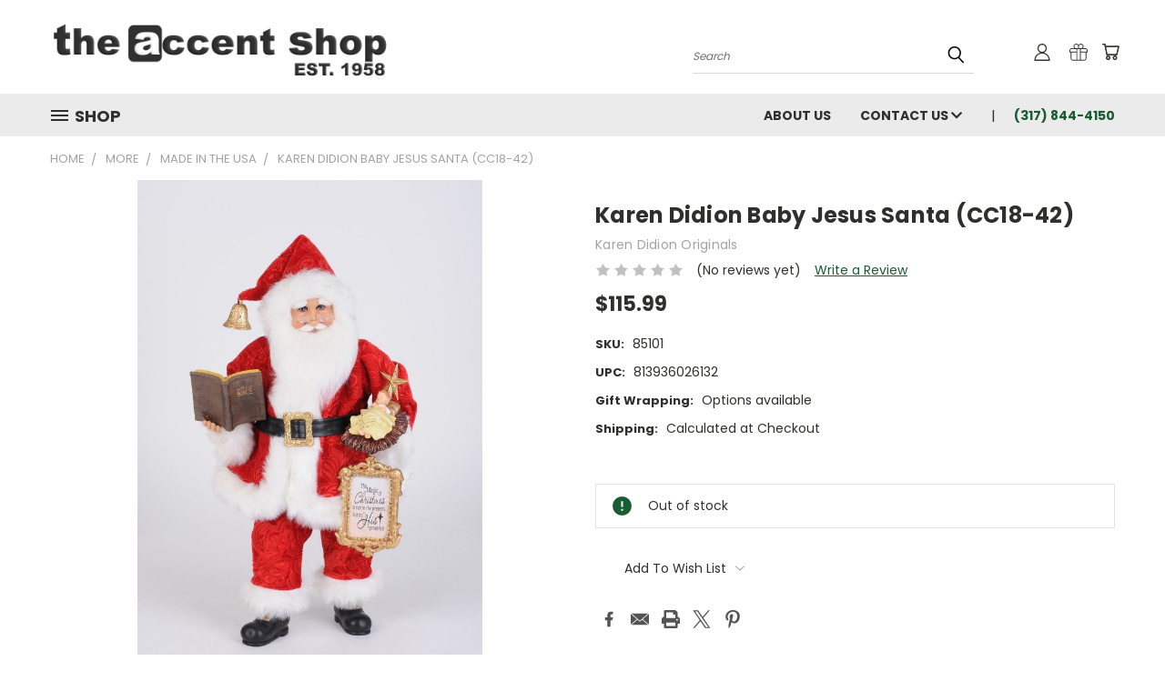

--- FILE ---
content_type: text/html; charset=utf-8
request_url: https://www.google.com/recaptcha/api2/anchor?ar=1&k=6LcjX0sbAAAAACp92-MNpx66FT4pbIWh-FTDmkkz&co=aHR0cHM6Ly90aGVhY2NlbnRzaG9waW5jLmNvbTo0NDM.&hl=en&v=PoyoqOPhxBO7pBk68S4YbpHZ&size=normal&anchor-ms=20000&execute-ms=30000&cb=xvcn3g10mxck
body_size: 49152
content:
<!DOCTYPE HTML><html dir="ltr" lang="en"><head><meta http-equiv="Content-Type" content="text/html; charset=UTF-8">
<meta http-equiv="X-UA-Compatible" content="IE=edge">
<title>reCAPTCHA</title>
<style type="text/css">
/* cyrillic-ext */
@font-face {
  font-family: 'Roboto';
  font-style: normal;
  font-weight: 400;
  font-stretch: 100%;
  src: url(//fonts.gstatic.com/s/roboto/v48/KFO7CnqEu92Fr1ME7kSn66aGLdTylUAMa3GUBHMdazTgWw.woff2) format('woff2');
  unicode-range: U+0460-052F, U+1C80-1C8A, U+20B4, U+2DE0-2DFF, U+A640-A69F, U+FE2E-FE2F;
}
/* cyrillic */
@font-face {
  font-family: 'Roboto';
  font-style: normal;
  font-weight: 400;
  font-stretch: 100%;
  src: url(//fonts.gstatic.com/s/roboto/v48/KFO7CnqEu92Fr1ME7kSn66aGLdTylUAMa3iUBHMdazTgWw.woff2) format('woff2');
  unicode-range: U+0301, U+0400-045F, U+0490-0491, U+04B0-04B1, U+2116;
}
/* greek-ext */
@font-face {
  font-family: 'Roboto';
  font-style: normal;
  font-weight: 400;
  font-stretch: 100%;
  src: url(//fonts.gstatic.com/s/roboto/v48/KFO7CnqEu92Fr1ME7kSn66aGLdTylUAMa3CUBHMdazTgWw.woff2) format('woff2');
  unicode-range: U+1F00-1FFF;
}
/* greek */
@font-face {
  font-family: 'Roboto';
  font-style: normal;
  font-weight: 400;
  font-stretch: 100%;
  src: url(//fonts.gstatic.com/s/roboto/v48/KFO7CnqEu92Fr1ME7kSn66aGLdTylUAMa3-UBHMdazTgWw.woff2) format('woff2');
  unicode-range: U+0370-0377, U+037A-037F, U+0384-038A, U+038C, U+038E-03A1, U+03A3-03FF;
}
/* math */
@font-face {
  font-family: 'Roboto';
  font-style: normal;
  font-weight: 400;
  font-stretch: 100%;
  src: url(//fonts.gstatic.com/s/roboto/v48/KFO7CnqEu92Fr1ME7kSn66aGLdTylUAMawCUBHMdazTgWw.woff2) format('woff2');
  unicode-range: U+0302-0303, U+0305, U+0307-0308, U+0310, U+0312, U+0315, U+031A, U+0326-0327, U+032C, U+032F-0330, U+0332-0333, U+0338, U+033A, U+0346, U+034D, U+0391-03A1, U+03A3-03A9, U+03B1-03C9, U+03D1, U+03D5-03D6, U+03F0-03F1, U+03F4-03F5, U+2016-2017, U+2034-2038, U+203C, U+2040, U+2043, U+2047, U+2050, U+2057, U+205F, U+2070-2071, U+2074-208E, U+2090-209C, U+20D0-20DC, U+20E1, U+20E5-20EF, U+2100-2112, U+2114-2115, U+2117-2121, U+2123-214F, U+2190, U+2192, U+2194-21AE, U+21B0-21E5, U+21F1-21F2, U+21F4-2211, U+2213-2214, U+2216-22FF, U+2308-230B, U+2310, U+2319, U+231C-2321, U+2336-237A, U+237C, U+2395, U+239B-23B7, U+23D0, U+23DC-23E1, U+2474-2475, U+25AF, U+25B3, U+25B7, U+25BD, U+25C1, U+25CA, U+25CC, U+25FB, U+266D-266F, U+27C0-27FF, U+2900-2AFF, U+2B0E-2B11, U+2B30-2B4C, U+2BFE, U+3030, U+FF5B, U+FF5D, U+1D400-1D7FF, U+1EE00-1EEFF;
}
/* symbols */
@font-face {
  font-family: 'Roboto';
  font-style: normal;
  font-weight: 400;
  font-stretch: 100%;
  src: url(//fonts.gstatic.com/s/roboto/v48/KFO7CnqEu92Fr1ME7kSn66aGLdTylUAMaxKUBHMdazTgWw.woff2) format('woff2');
  unicode-range: U+0001-000C, U+000E-001F, U+007F-009F, U+20DD-20E0, U+20E2-20E4, U+2150-218F, U+2190, U+2192, U+2194-2199, U+21AF, U+21E6-21F0, U+21F3, U+2218-2219, U+2299, U+22C4-22C6, U+2300-243F, U+2440-244A, U+2460-24FF, U+25A0-27BF, U+2800-28FF, U+2921-2922, U+2981, U+29BF, U+29EB, U+2B00-2BFF, U+4DC0-4DFF, U+FFF9-FFFB, U+10140-1018E, U+10190-1019C, U+101A0, U+101D0-101FD, U+102E0-102FB, U+10E60-10E7E, U+1D2C0-1D2D3, U+1D2E0-1D37F, U+1F000-1F0FF, U+1F100-1F1AD, U+1F1E6-1F1FF, U+1F30D-1F30F, U+1F315, U+1F31C, U+1F31E, U+1F320-1F32C, U+1F336, U+1F378, U+1F37D, U+1F382, U+1F393-1F39F, U+1F3A7-1F3A8, U+1F3AC-1F3AF, U+1F3C2, U+1F3C4-1F3C6, U+1F3CA-1F3CE, U+1F3D4-1F3E0, U+1F3ED, U+1F3F1-1F3F3, U+1F3F5-1F3F7, U+1F408, U+1F415, U+1F41F, U+1F426, U+1F43F, U+1F441-1F442, U+1F444, U+1F446-1F449, U+1F44C-1F44E, U+1F453, U+1F46A, U+1F47D, U+1F4A3, U+1F4B0, U+1F4B3, U+1F4B9, U+1F4BB, U+1F4BF, U+1F4C8-1F4CB, U+1F4D6, U+1F4DA, U+1F4DF, U+1F4E3-1F4E6, U+1F4EA-1F4ED, U+1F4F7, U+1F4F9-1F4FB, U+1F4FD-1F4FE, U+1F503, U+1F507-1F50B, U+1F50D, U+1F512-1F513, U+1F53E-1F54A, U+1F54F-1F5FA, U+1F610, U+1F650-1F67F, U+1F687, U+1F68D, U+1F691, U+1F694, U+1F698, U+1F6AD, U+1F6B2, U+1F6B9-1F6BA, U+1F6BC, U+1F6C6-1F6CF, U+1F6D3-1F6D7, U+1F6E0-1F6EA, U+1F6F0-1F6F3, U+1F6F7-1F6FC, U+1F700-1F7FF, U+1F800-1F80B, U+1F810-1F847, U+1F850-1F859, U+1F860-1F887, U+1F890-1F8AD, U+1F8B0-1F8BB, U+1F8C0-1F8C1, U+1F900-1F90B, U+1F93B, U+1F946, U+1F984, U+1F996, U+1F9E9, U+1FA00-1FA6F, U+1FA70-1FA7C, U+1FA80-1FA89, U+1FA8F-1FAC6, U+1FACE-1FADC, U+1FADF-1FAE9, U+1FAF0-1FAF8, U+1FB00-1FBFF;
}
/* vietnamese */
@font-face {
  font-family: 'Roboto';
  font-style: normal;
  font-weight: 400;
  font-stretch: 100%;
  src: url(//fonts.gstatic.com/s/roboto/v48/KFO7CnqEu92Fr1ME7kSn66aGLdTylUAMa3OUBHMdazTgWw.woff2) format('woff2');
  unicode-range: U+0102-0103, U+0110-0111, U+0128-0129, U+0168-0169, U+01A0-01A1, U+01AF-01B0, U+0300-0301, U+0303-0304, U+0308-0309, U+0323, U+0329, U+1EA0-1EF9, U+20AB;
}
/* latin-ext */
@font-face {
  font-family: 'Roboto';
  font-style: normal;
  font-weight: 400;
  font-stretch: 100%;
  src: url(//fonts.gstatic.com/s/roboto/v48/KFO7CnqEu92Fr1ME7kSn66aGLdTylUAMa3KUBHMdazTgWw.woff2) format('woff2');
  unicode-range: U+0100-02BA, U+02BD-02C5, U+02C7-02CC, U+02CE-02D7, U+02DD-02FF, U+0304, U+0308, U+0329, U+1D00-1DBF, U+1E00-1E9F, U+1EF2-1EFF, U+2020, U+20A0-20AB, U+20AD-20C0, U+2113, U+2C60-2C7F, U+A720-A7FF;
}
/* latin */
@font-face {
  font-family: 'Roboto';
  font-style: normal;
  font-weight: 400;
  font-stretch: 100%;
  src: url(//fonts.gstatic.com/s/roboto/v48/KFO7CnqEu92Fr1ME7kSn66aGLdTylUAMa3yUBHMdazQ.woff2) format('woff2');
  unicode-range: U+0000-00FF, U+0131, U+0152-0153, U+02BB-02BC, U+02C6, U+02DA, U+02DC, U+0304, U+0308, U+0329, U+2000-206F, U+20AC, U+2122, U+2191, U+2193, U+2212, U+2215, U+FEFF, U+FFFD;
}
/* cyrillic-ext */
@font-face {
  font-family: 'Roboto';
  font-style: normal;
  font-weight: 500;
  font-stretch: 100%;
  src: url(//fonts.gstatic.com/s/roboto/v48/KFO7CnqEu92Fr1ME7kSn66aGLdTylUAMa3GUBHMdazTgWw.woff2) format('woff2');
  unicode-range: U+0460-052F, U+1C80-1C8A, U+20B4, U+2DE0-2DFF, U+A640-A69F, U+FE2E-FE2F;
}
/* cyrillic */
@font-face {
  font-family: 'Roboto';
  font-style: normal;
  font-weight: 500;
  font-stretch: 100%;
  src: url(//fonts.gstatic.com/s/roboto/v48/KFO7CnqEu92Fr1ME7kSn66aGLdTylUAMa3iUBHMdazTgWw.woff2) format('woff2');
  unicode-range: U+0301, U+0400-045F, U+0490-0491, U+04B0-04B1, U+2116;
}
/* greek-ext */
@font-face {
  font-family: 'Roboto';
  font-style: normal;
  font-weight: 500;
  font-stretch: 100%;
  src: url(//fonts.gstatic.com/s/roboto/v48/KFO7CnqEu92Fr1ME7kSn66aGLdTylUAMa3CUBHMdazTgWw.woff2) format('woff2');
  unicode-range: U+1F00-1FFF;
}
/* greek */
@font-face {
  font-family: 'Roboto';
  font-style: normal;
  font-weight: 500;
  font-stretch: 100%;
  src: url(//fonts.gstatic.com/s/roboto/v48/KFO7CnqEu92Fr1ME7kSn66aGLdTylUAMa3-UBHMdazTgWw.woff2) format('woff2');
  unicode-range: U+0370-0377, U+037A-037F, U+0384-038A, U+038C, U+038E-03A1, U+03A3-03FF;
}
/* math */
@font-face {
  font-family: 'Roboto';
  font-style: normal;
  font-weight: 500;
  font-stretch: 100%;
  src: url(//fonts.gstatic.com/s/roboto/v48/KFO7CnqEu92Fr1ME7kSn66aGLdTylUAMawCUBHMdazTgWw.woff2) format('woff2');
  unicode-range: U+0302-0303, U+0305, U+0307-0308, U+0310, U+0312, U+0315, U+031A, U+0326-0327, U+032C, U+032F-0330, U+0332-0333, U+0338, U+033A, U+0346, U+034D, U+0391-03A1, U+03A3-03A9, U+03B1-03C9, U+03D1, U+03D5-03D6, U+03F0-03F1, U+03F4-03F5, U+2016-2017, U+2034-2038, U+203C, U+2040, U+2043, U+2047, U+2050, U+2057, U+205F, U+2070-2071, U+2074-208E, U+2090-209C, U+20D0-20DC, U+20E1, U+20E5-20EF, U+2100-2112, U+2114-2115, U+2117-2121, U+2123-214F, U+2190, U+2192, U+2194-21AE, U+21B0-21E5, U+21F1-21F2, U+21F4-2211, U+2213-2214, U+2216-22FF, U+2308-230B, U+2310, U+2319, U+231C-2321, U+2336-237A, U+237C, U+2395, U+239B-23B7, U+23D0, U+23DC-23E1, U+2474-2475, U+25AF, U+25B3, U+25B7, U+25BD, U+25C1, U+25CA, U+25CC, U+25FB, U+266D-266F, U+27C0-27FF, U+2900-2AFF, U+2B0E-2B11, U+2B30-2B4C, U+2BFE, U+3030, U+FF5B, U+FF5D, U+1D400-1D7FF, U+1EE00-1EEFF;
}
/* symbols */
@font-face {
  font-family: 'Roboto';
  font-style: normal;
  font-weight: 500;
  font-stretch: 100%;
  src: url(//fonts.gstatic.com/s/roboto/v48/KFO7CnqEu92Fr1ME7kSn66aGLdTylUAMaxKUBHMdazTgWw.woff2) format('woff2');
  unicode-range: U+0001-000C, U+000E-001F, U+007F-009F, U+20DD-20E0, U+20E2-20E4, U+2150-218F, U+2190, U+2192, U+2194-2199, U+21AF, U+21E6-21F0, U+21F3, U+2218-2219, U+2299, U+22C4-22C6, U+2300-243F, U+2440-244A, U+2460-24FF, U+25A0-27BF, U+2800-28FF, U+2921-2922, U+2981, U+29BF, U+29EB, U+2B00-2BFF, U+4DC0-4DFF, U+FFF9-FFFB, U+10140-1018E, U+10190-1019C, U+101A0, U+101D0-101FD, U+102E0-102FB, U+10E60-10E7E, U+1D2C0-1D2D3, U+1D2E0-1D37F, U+1F000-1F0FF, U+1F100-1F1AD, U+1F1E6-1F1FF, U+1F30D-1F30F, U+1F315, U+1F31C, U+1F31E, U+1F320-1F32C, U+1F336, U+1F378, U+1F37D, U+1F382, U+1F393-1F39F, U+1F3A7-1F3A8, U+1F3AC-1F3AF, U+1F3C2, U+1F3C4-1F3C6, U+1F3CA-1F3CE, U+1F3D4-1F3E0, U+1F3ED, U+1F3F1-1F3F3, U+1F3F5-1F3F7, U+1F408, U+1F415, U+1F41F, U+1F426, U+1F43F, U+1F441-1F442, U+1F444, U+1F446-1F449, U+1F44C-1F44E, U+1F453, U+1F46A, U+1F47D, U+1F4A3, U+1F4B0, U+1F4B3, U+1F4B9, U+1F4BB, U+1F4BF, U+1F4C8-1F4CB, U+1F4D6, U+1F4DA, U+1F4DF, U+1F4E3-1F4E6, U+1F4EA-1F4ED, U+1F4F7, U+1F4F9-1F4FB, U+1F4FD-1F4FE, U+1F503, U+1F507-1F50B, U+1F50D, U+1F512-1F513, U+1F53E-1F54A, U+1F54F-1F5FA, U+1F610, U+1F650-1F67F, U+1F687, U+1F68D, U+1F691, U+1F694, U+1F698, U+1F6AD, U+1F6B2, U+1F6B9-1F6BA, U+1F6BC, U+1F6C6-1F6CF, U+1F6D3-1F6D7, U+1F6E0-1F6EA, U+1F6F0-1F6F3, U+1F6F7-1F6FC, U+1F700-1F7FF, U+1F800-1F80B, U+1F810-1F847, U+1F850-1F859, U+1F860-1F887, U+1F890-1F8AD, U+1F8B0-1F8BB, U+1F8C0-1F8C1, U+1F900-1F90B, U+1F93B, U+1F946, U+1F984, U+1F996, U+1F9E9, U+1FA00-1FA6F, U+1FA70-1FA7C, U+1FA80-1FA89, U+1FA8F-1FAC6, U+1FACE-1FADC, U+1FADF-1FAE9, U+1FAF0-1FAF8, U+1FB00-1FBFF;
}
/* vietnamese */
@font-face {
  font-family: 'Roboto';
  font-style: normal;
  font-weight: 500;
  font-stretch: 100%;
  src: url(//fonts.gstatic.com/s/roboto/v48/KFO7CnqEu92Fr1ME7kSn66aGLdTylUAMa3OUBHMdazTgWw.woff2) format('woff2');
  unicode-range: U+0102-0103, U+0110-0111, U+0128-0129, U+0168-0169, U+01A0-01A1, U+01AF-01B0, U+0300-0301, U+0303-0304, U+0308-0309, U+0323, U+0329, U+1EA0-1EF9, U+20AB;
}
/* latin-ext */
@font-face {
  font-family: 'Roboto';
  font-style: normal;
  font-weight: 500;
  font-stretch: 100%;
  src: url(//fonts.gstatic.com/s/roboto/v48/KFO7CnqEu92Fr1ME7kSn66aGLdTylUAMa3KUBHMdazTgWw.woff2) format('woff2');
  unicode-range: U+0100-02BA, U+02BD-02C5, U+02C7-02CC, U+02CE-02D7, U+02DD-02FF, U+0304, U+0308, U+0329, U+1D00-1DBF, U+1E00-1E9F, U+1EF2-1EFF, U+2020, U+20A0-20AB, U+20AD-20C0, U+2113, U+2C60-2C7F, U+A720-A7FF;
}
/* latin */
@font-face {
  font-family: 'Roboto';
  font-style: normal;
  font-weight: 500;
  font-stretch: 100%;
  src: url(//fonts.gstatic.com/s/roboto/v48/KFO7CnqEu92Fr1ME7kSn66aGLdTylUAMa3yUBHMdazQ.woff2) format('woff2');
  unicode-range: U+0000-00FF, U+0131, U+0152-0153, U+02BB-02BC, U+02C6, U+02DA, U+02DC, U+0304, U+0308, U+0329, U+2000-206F, U+20AC, U+2122, U+2191, U+2193, U+2212, U+2215, U+FEFF, U+FFFD;
}
/* cyrillic-ext */
@font-face {
  font-family: 'Roboto';
  font-style: normal;
  font-weight: 900;
  font-stretch: 100%;
  src: url(//fonts.gstatic.com/s/roboto/v48/KFO7CnqEu92Fr1ME7kSn66aGLdTylUAMa3GUBHMdazTgWw.woff2) format('woff2');
  unicode-range: U+0460-052F, U+1C80-1C8A, U+20B4, U+2DE0-2DFF, U+A640-A69F, U+FE2E-FE2F;
}
/* cyrillic */
@font-face {
  font-family: 'Roboto';
  font-style: normal;
  font-weight: 900;
  font-stretch: 100%;
  src: url(//fonts.gstatic.com/s/roboto/v48/KFO7CnqEu92Fr1ME7kSn66aGLdTylUAMa3iUBHMdazTgWw.woff2) format('woff2');
  unicode-range: U+0301, U+0400-045F, U+0490-0491, U+04B0-04B1, U+2116;
}
/* greek-ext */
@font-face {
  font-family: 'Roboto';
  font-style: normal;
  font-weight: 900;
  font-stretch: 100%;
  src: url(//fonts.gstatic.com/s/roboto/v48/KFO7CnqEu92Fr1ME7kSn66aGLdTylUAMa3CUBHMdazTgWw.woff2) format('woff2');
  unicode-range: U+1F00-1FFF;
}
/* greek */
@font-face {
  font-family: 'Roboto';
  font-style: normal;
  font-weight: 900;
  font-stretch: 100%;
  src: url(//fonts.gstatic.com/s/roboto/v48/KFO7CnqEu92Fr1ME7kSn66aGLdTylUAMa3-UBHMdazTgWw.woff2) format('woff2');
  unicode-range: U+0370-0377, U+037A-037F, U+0384-038A, U+038C, U+038E-03A1, U+03A3-03FF;
}
/* math */
@font-face {
  font-family: 'Roboto';
  font-style: normal;
  font-weight: 900;
  font-stretch: 100%;
  src: url(//fonts.gstatic.com/s/roboto/v48/KFO7CnqEu92Fr1ME7kSn66aGLdTylUAMawCUBHMdazTgWw.woff2) format('woff2');
  unicode-range: U+0302-0303, U+0305, U+0307-0308, U+0310, U+0312, U+0315, U+031A, U+0326-0327, U+032C, U+032F-0330, U+0332-0333, U+0338, U+033A, U+0346, U+034D, U+0391-03A1, U+03A3-03A9, U+03B1-03C9, U+03D1, U+03D5-03D6, U+03F0-03F1, U+03F4-03F5, U+2016-2017, U+2034-2038, U+203C, U+2040, U+2043, U+2047, U+2050, U+2057, U+205F, U+2070-2071, U+2074-208E, U+2090-209C, U+20D0-20DC, U+20E1, U+20E5-20EF, U+2100-2112, U+2114-2115, U+2117-2121, U+2123-214F, U+2190, U+2192, U+2194-21AE, U+21B0-21E5, U+21F1-21F2, U+21F4-2211, U+2213-2214, U+2216-22FF, U+2308-230B, U+2310, U+2319, U+231C-2321, U+2336-237A, U+237C, U+2395, U+239B-23B7, U+23D0, U+23DC-23E1, U+2474-2475, U+25AF, U+25B3, U+25B7, U+25BD, U+25C1, U+25CA, U+25CC, U+25FB, U+266D-266F, U+27C0-27FF, U+2900-2AFF, U+2B0E-2B11, U+2B30-2B4C, U+2BFE, U+3030, U+FF5B, U+FF5D, U+1D400-1D7FF, U+1EE00-1EEFF;
}
/* symbols */
@font-face {
  font-family: 'Roboto';
  font-style: normal;
  font-weight: 900;
  font-stretch: 100%;
  src: url(//fonts.gstatic.com/s/roboto/v48/KFO7CnqEu92Fr1ME7kSn66aGLdTylUAMaxKUBHMdazTgWw.woff2) format('woff2');
  unicode-range: U+0001-000C, U+000E-001F, U+007F-009F, U+20DD-20E0, U+20E2-20E4, U+2150-218F, U+2190, U+2192, U+2194-2199, U+21AF, U+21E6-21F0, U+21F3, U+2218-2219, U+2299, U+22C4-22C6, U+2300-243F, U+2440-244A, U+2460-24FF, U+25A0-27BF, U+2800-28FF, U+2921-2922, U+2981, U+29BF, U+29EB, U+2B00-2BFF, U+4DC0-4DFF, U+FFF9-FFFB, U+10140-1018E, U+10190-1019C, U+101A0, U+101D0-101FD, U+102E0-102FB, U+10E60-10E7E, U+1D2C0-1D2D3, U+1D2E0-1D37F, U+1F000-1F0FF, U+1F100-1F1AD, U+1F1E6-1F1FF, U+1F30D-1F30F, U+1F315, U+1F31C, U+1F31E, U+1F320-1F32C, U+1F336, U+1F378, U+1F37D, U+1F382, U+1F393-1F39F, U+1F3A7-1F3A8, U+1F3AC-1F3AF, U+1F3C2, U+1F3C4-1F3C6, U+1F3CA-1F3CE, U+1F3D4-1F3E0, U+1F3ED, U+1F3F1-1F3F3, U+1F3F5-1F3F7, U+1F408, U+1F415, U+1F41F, U+1F426, U+1F43F, U+1F441-1F442, U+1F444, U+1F446-1F449, U+1F44C-1F44E, U+1F453, U+1F46A, U+1F47D, U+1F4A3, U+1F4B0, U+1F4B3, U+1F4B9, U+1F4BB, U+1F4BF, U+1F4C8-1F4CB, U+1F4D6, U+1F4DA, U+1F4DF, U+1F4E3-1F4E6, U+1F4EA-1F4ED, U+1F4F7, U+1F4F9-1F4FB, U+1F4FD-1F4FE, U+1F503, U+1F507-1F50B, U+1F50D, U+1F512-1F513, U+1F53E-1F54A, U+1F54F-1F5FA, U+1F610, U+1F650-1F67F, U+1F687, U+1F68D, U+1F691, U+1F694, U+1F698, U+1F6AD, U+1F6B2, U+1F6B9-1F6BA, U+1F6BC, U+1F6C6-1F6CF, U+1F6D3-1F6D7, U+1F6E0-1F6EA, U+1F6F0-1F6F3, U+1F6F7-1F6FC, U+1F700-1F7FF, U+1F800-1F80B, U+1F810-1F847, U+1F850-1F859, U+1F860-1F887, U+1F890-1F8AD, U+1F8B0-1F8BB, U+1F8C0-1F8C1, U+1F900-1F90B, U+1F93B, U+1F946, U+1F984, U+1F996, U+1F9E9, U+1FA00-1FA6F, U+1FA70-1FA7C, U+1FA80-1FA89, U+1FA8F-1FAC6, U+1FACE-1FADC, U+1FADF-1FAE9, U+1FAF0-1FAF8, U+1FB00-1FBFF;
}
/* vietnamese */
@font-face {
  font-family: 'Roboto';
  font-style: normal;
  font-weight: 900;
  font-stretch: 100%;
  src: url(//fonts.gstatic.com/s/roboto/v48/KFO7CnqEu92Fr1ME7kSn66aGLdTylUAMa3OUBHMdazTgWw.woff2) format('woff2');
  unicode-range: U+0102-0103, U+0110-0111, U+0128-0129, U+0168-0169, U+01A0-01A1, U+01AF-01B0, U+0300-0301, U+0303-0304, U+0308-0309, U+0323, U+0329, U+1EA0-1EF9, U+20AB;
}
/* latin-ext */
@font-face {
  font-family: 'Roboto';
  font-style: normal;
  font-weight: 900;
  font-stretch: 100%;
  src: url(//fonts.gstatic.com/s/roboto/v48/KFO7CnqEu92Fr1ME7kSn66aGLdTylUAMa3KUBHMdazTgWw.woff2) format('woff2');
  unicode-range: U+0100-02BA, U+02BD-02C5, U+02C7-02CC, U+02CE-02D7, U+02DD-02FF, U+0304, U+0308, U+0329, U+1D00-1DBF, U+1E00-1E9F, U+1EF2-1EFF, U+2020, U+20A0-20AB, U+20AD-20C0, U+2113, U+2C60-2C7F, U+A720-A7FF;
}
/* latin */
@font-face {
  font-family: 'Roboto';
  font-style: normal;
  font-weight: 900;
  font-stretch: 100%;
  src: url(//fonts.gstatic.com/s/roboto/v48/KFO7CnqEu92Fr1ME7kSn66aGLdTylUAMa3yUBHMdazQ.woff2) format('woff2');
  unicode-range: U+0000-00FF, U+0131, U+0152-0153, U+02BB-02BC, U+02C6, U+02DA, U+02DC, U+0304, U+0308, U+0329, U+2000-206F, U+20AC, U+2122, U+2191, U+2193, U+2212, U+2215, U+FEFF, U+FFFD;
}

</style>
<link rel="stylesheet" type="text/css" href="https://www.gstatic.com/recaptcha/releases/PoyoqOPhxBO7pBk68S4YbpHZ/styles__ltr.css">
<script nonce="cgFt-izjxbWMFf0--naePg" type="text/javascript">window['__recaptcha_api'] = 'https://www.google.com/recaptcha/api2/';</script>
<script type="text/javascript" src="https://www.gstatic.com/recaptcha/releases/PoyoqOPhxBO7pBk68S4YbpHZ/recaptcha__en.js" nonce="cgFt-izjxbWMFf0--naePg">
      
    </script></head>
<body><div id="rc-anchor-alert" class="rc-anchor-alert"></div>
<input type="hidden" id="recaptcha-token" value="[base64]">
<script type="text/javascript" nonce="cgFt-izjxbWMFf0--naePg">
      recaptcha.anchor.Main.init("[\x22ainput\x22,[\x22bgdata\x22,\x22\x22,\[base64]/[base64]/[base64]/[base64]/[base64]/UltsKytdPUU6KEU8MjA0OD9SW2wrK109RT4+NnwxOTI6KChFJjY0NTEyKT09NTUyOTYmJk0rMTxjLmxlbmd0aCYmKGMuY2hhckNvZGVBdChNKzEpJjY0NTEyKT09NTYzMjA/[base64]/[base64]/[base64]/[base64]/[base64]/[base64]/[base64]\x22,\[base64]\\u003d\x22,\x22w5ZuMhVYLMKpDhnCoMObwqDDu2zCvxQyYH8IBMKyUMO2wobDpThWT2fCqMOrGMOFQE5nGxt9w5PCk1QDNXQYw47DjcO4w4dbwoTDlWQQfy0Rw73DixEGwrHDjsOOw4wIw5AuMHDCjcOIa8OGw4AIOMKiw498cSHDrsO9YcOtY8OHYxnClUfCngrDk0/CpMKqDsK8M8OBPU/DpTDDnBrDkcOOwq7CrsKDw7AnfcO9w75NJh/DoHfConvCgmXDuxU6UFvDkcOCw7TDs8KNwpHClFlqRn3CjkNzYMKuw6bCocKIwpLCvAnDrxYfWHIIN31HXEnDjmzCvcKZwpLCrsKcFsOawonDs8OFdV/[base64]/[base64]/Dq1XCqjJpKMOkecKCa8OOP8KSPsK+wrsSw6zDiybCtsO6XsOFwprCs23CgcOZw4IQckIkw5k/[base64]/CxfCvsOlwqPDocKlw5ovP8KlwoNGcsKgKsOSY8Oew77Du8K6B2rCvgBoDVgUwpk/[base64]/VcK3wonCnsOkZcO1ScOrcH/[base64]/CvcK/w7Rtw4/DvsOrw5RGw615w5hJwrjCt8OMTsOMREd9JxTCo8K/w6AAwonDqsKpwpEgXjNDd1o6w4FIZsOYw5McWcKrXB9sw5fCncOOw6PDjHcgwp4DwpTCoBHDsTU6DsKJw6LDu8KMwp5aHDrDnAbDsMKAwoRHwoQgw6lEw5hhwrMtJQbCuyAGJH0CbcKkXnDCj8K0AXDDvEgzHCl1w4Q/w5fDow1Xw6k6OjPCqndSw6XDmHdRw6jDlFbDiisHA8O2w67Do2M6wrrDsy5mw5hDHcK/SMKhKcK0I8KEacKzE3pUw5Miw6PDkSUpDyI0wrnCt8KRFGVcwr/[base64]/w4rCti7DjydfwpkeasK9wqgOw4/CuMONLzLCqsOMwr0zGzJUw4s6Ti5iw6hNUMO0wpfDsMOZY2MVGizDlcKow7/DplbCkcO7UsKCCG/DnsKxIXbCmjBcNXpmbcKdwpHDusKLwojDkBowD8KzC37CmUsOwqNQwpfCucK4MSNpFMKbRMO0XyrDixjDi8OND0VZXlkYwqrDmm7Dn1DClDrDgsKlIMKfA8KuwoTCgcOdNhlEwrjCvcOoDQJCw6vDpMOuwr/DiMOATsKTdnBaw48Kwq8WwqvDl8O9wpMnP1rCgsKTw79ybgUnwr8ND8KbSiPCqGUOf0Z4w4toa8Owb8K6w4Azw7F0I8KhWiRJwrNnwo7DlcOvR2p/w4fCh8KIwr/[base64]/w44HwrnChcKFdMOPwrNQw7PCnsK/w6rCgMKEwobDvWnCkynDvWJEN8OCOsObdldnwopVw5piwobDvsOGIkHDtnFCNMKTFC3DojIlGsOOwqvCusOHwqfDj8OuK2XCusKawpQDwpPDik7Dt2wuw6bDsSwxwofCgMOPYsK/wqzDlsKkNzwZwpHCphdiPcOCwq9RcsOcw7hDUFchecOQX8KEF2HCvjZmwqJCw4LDu8KfwpEPTcOYw7rCjcOHwp/DtHHDv0JQwp/[base64]/DscKLwrRYZSxyw6gEw4rCghnCph57ZMOqw4LCphTCssKdYMOSQcKiwo4Iwp4+HiMuw4PCmz/ClMOkKsKRw4l9w5lXO8Onwo5dw6vDuAhfbRg1Ykpsw5E7XsK2w4lNw5HDjcOzw7Y1w6PDvELCrsKvwp/CjxTDsighw5MkMz/DgUpCw7XDjn3CjEDCrsO4w5/CkcKwIcOBwpFIwpYpcXh0RVNXw4FBw6vDk3vDjcKlwq7CnsK1wqzDuMKcbnFyRCUWDUt+D0HDocKQwq8jw6h5HMKZScOmw5jCt8O+NsObwp/ClXYCPcOtFD/Cg2B/wqTDqVrDqDorYcKrwocuw43Cs0VoNh7DuMKvw6UBJsKww5HDk8OhbsOKwpQGXxfCk2zDiyUxw4HDt0gXfcKbIyPDrjtiwqdwK8KhYMKPCcKuBUI8w69rwr5bw5B5w5FFwoLCkBUBWyszMMKdw5heGMOGwr3DosO4AsKjw6TDl35HGMONb8K7V1/CjComw5RCw7rCnz5QTkN6w4LConV8wrNwBMOsJ8O+HS0oKCJKwpDCvzpfwpjCpG/Cl2DDpsOseXPCghV6MsOPwqtSw7UFJsORS00YZMOeQcKsw6xZw7sLGDMWKcOnw6nDkMOkG8KZZW3CmsKdfMKUwqnDkMKow6s8w6fDrsOQwoh0FDohwrvDsMOTY1TCqMK+B8K0w6IIdMORCG1uYTjDncKYVcKKwonCkMO/[base64]/[base64]/DtMO/[base64]/[base64]/[base64]/[base64]/CrsKqwoUEw4Z8w4/Chkcdw43Csg7DhcKVw4/CpVTDvxjCu8ONBBp6LMOSw4xFwp3Ck8OFwro7wpZnw68EZsOwwp3DnsOTMnrCksK0wqgbw7zCihIKw5bCjMOmPltgVBPCqWBWYMO+CHvDpMK3w7/Cu2vCrcKLw77CscKvw4EhdsK2NMKQL8ODw7nCpx1Ow4dQwoPCpT5jSMKEbcKQUTfCvAQoOMKZwq/DlcO0HnIBI0XCsnjCq3/Cm0YcM8OaaMOzXE/[base64]/FcKAScOwBx/CjsKhSMOjwrEKaHV7wrfCqMOHBcOgKHlUBsOkwrHCiyjChUVlw6XDtsKLw5rCvMOLw67CisKLwpt7w5HCi8KTD8KywqnChlQiwqR/DlHCnMKiw6LDjcKlAcOFZWbDtcOnSUHDuUTDlMOAw4sdNMK1w4jDslXCqcKFRCF3TcKQS8OVwonDtsKCwrcow6nDmConwp/Cs8Klw6kZDsOYcsOuXEzCssO1NMKWwpk0Nkd+YcKMw7lGwrpkO8KcMcKFw4rCkxDCo8KuDMO8N2jDocO7fMKbN8OEw61xwp/CksO5bxYnd8OHTAclw69/[base64]/w5JOwovCrURwb8KSHV8kwpkUw7tPwrzCuiB7ccKRw4hNwqzDlcObw4XClAsDInLDicK4wqoOw4HCiSdNSMOeIcOew4Njw7dbeSzDicK6wqDDmxRtw6fCsHpow5PDtUUDwrbDp1oKwq9LFW/Cg37DicOCw5HCksODwpcTw7vDmMKFXXHDtcKLaMKXw45mw7UNw57Ckwcqw6YdwobDlQ1Rw4jDnMOzwrxJagDDrVgtwozCkWHDsSDCtcOdMMKvc8Kqwr/Cs8KswrHCuMK8fcKKwpnDv8Kcw6lJw54Ec1kXEUsaQcKXUhnDn8O8WcK+w4dSNyFOwod7DMOwOcKWYMOPw546wqF/B8KowpNKOsOQw4UiwoxyA8KNBcOBOMOhTkM2wpHDtknDtsOFw6rCmcKsd8KDdEQqD1IwMXpSwq4RBCDDrsO4wo0FHBsCw4V2I0LDtMONw4zCpHDDkcOgZcO9H8KYwo5CRsOKUHkdaVF7YD/Dhi/Dr8KgYMKHw7jCgcK/[base64]/DkMOeWcKOw5ESwqNMc0cww4HDlMKEShQcwqA6w6rDuidHw5x5NGRpwq0mw6HCkcKBIk4+GBbDv8KZw6B2VMKOw5fDn8KwMcKtJcOMCsK3NALChMK1wrbCh8OsMDQvY0rClEBnwpbDpFbCs8OkEMONDcO/[base64]/ClRt3wrXCg1VWw4fDoMODAcK1w50bcsKgw6ptw5htwoTDi8OGw7gxKsOLw6HDg8Kiwphfw6HCicKnw7/CilXCqGRXNyzDi1lRWANYB8Oie8OFw5A7wq55w4TDsy8Cw7s6woDDnxTChcKcwqXDq8ONH8OvwqJ4woFgP2RMM8Ofw6Y1w6TDrcKOwrDCoibDksORTR9CZMOGdzZkB1IkVTfDiBUrw7XCmUQGIcKeM8OQwp7CmF/CmzEdw40dEsOPKwMtwqtQJQXDksKXwpEwwrFKekPDl3EJdcKPw5ZBBMO/FhfCs8KAwq/DmifDkcOswrtXw7VMWcO/Q8K+w6HDmcKTVDfCrMOWw6fCicOtKgzCtFHDpQ1+wqEjwoTDmcO4T2XDvzfDs8OBLDPCoMOxwqFBIsOPwpI6w50vGQkHc8KdMHjCmsOzw6F8w7vCjcKkw7JRKSjDnU3CvTVqw6c/w7MFDiR4woJ2e23DrBVXwrnDmcKDc0tdwpZCwpR0w57Dg0PCnWPCuMKbw6rDgMKsdi1cdsOsw6jDrzPCpjc6IsKPQMOvw78iPsOJwqHClMKIwoTDuMODAC1lMi3DlFjCtcOQwqDChRE1w4/CjsOaMljCjsKTeMOTO8OdwqPDpwTCnhxJVV7Ck3BHwrHCmydhfMK2HMKEcnTDrU3CkHk6ecO6OMOIw4nChHoDw6fCrcKmw41zOyXDqVNtOx7DnBUmwq7DmXjCp2zCi3QIwrgKw7PCpyULLlIVd8KxYWkDacOqwrAqwrsjw68mwoUtVxrDmjhtKcOYIsOQw6/DrcOqw4rClBQZRcOIwqMNfMOIFl8CZUw0wqU4wo5ywp/DlsKhNMO+w5nDh8OgYkwROHbDqsOowp4Ow4hmwpvDuB3CncKTwqldwr/CogHCgcKfJEM0eV/DgcO3Dw4rw4jCvy7CjsOmwqNzaAB9wowDdcO/X8Ocw5Ugwr8WIcKjw6nCksOAM8Kawp9GRD/DuW4eRMKXaTfCgFIdwprChl4Bw55nH8KMORnCgSDCt8OdXHzDnVYEw5YJUcKGL8Oua3oeEVrDvWTDg8KRcVbDmUjDqUwGI8Oxw74Pw67ClsKTThxuAHchJMOFw4zDqsOrwrfDsHJMw5NvYV/[base64]/D2TDmELDogxPFsKtw5XDjcKKwr/[base64]/CscOANMOnU8KKw4d5CAzCq8KlworCisOewo47wpHCsD97JMOfYgLChsO1cnRUwo5FwoZVB8KLwqUGw7wDwrPCoR/DncKvQcK8woVEwr1mw67DvCgxw4DDjHjChMKFw6pidAFxwqrCinsBwoIracONw4LDq0o8w53DrcKkNMO0AnjClRfCrj1fwohwwpYRUcOHeEwmwrrCscO/wrPDrcOiwqLDo8OEDcKGZ8KYwrTCn8Obwp3DrcKxNcOawr03wqx3XMO1w4jCqMO/[base64]/woTDq8K7w755QWkkXcKycRTCisOfZ1TDjcO9S8KjCFrDnSxWRcKUw7TCuD3DvcOpbFESwpldw5cdwrovXVoMw7V/[base64]/DjsO1VcO2w6nCtQ9KSsKjw4ttDmbCtsKgwrLDhyfDucKDMyzDszXCqWRiB8OLBhvDg8Obw7QRwp3DjkEjAkQ7S8O9w4xNCsK8wqg2bnHCgsK3cHTDg8Oow7J3w6zCgsO2w7BqOnQ0w6XDoRdXw4Q1Qjc1wp/CpcKRw7/[base64]/Dm1J7w6bDkMOgNgMGwp/ChC3DlDLCgMOhwoPCvXsZwoMPwr3Cp8O5YcKUZcO7eWJjBxsaSsK2wrkyw5FcQ2A1E8OKDFkseRjDrx9yT8OkDBg/IMKCPHfCg17CiXt/w6o/[base64]/CvMKkwoHDkcO2wpPDs8OgQE4twqTDsMKowoETcGDDhsOES2HDo8OCYGDDm8O4w5oybsOlRMKEwpsDR3PDhMKRw7HDuWnCvcKSw5bCuFbDucKXwqcsUlozDV4ww7jDg8OoeGzDtQ4EdMOJw7B5w44Lw7dANF/CtMOQEXTCrcKMP8OPw43Dr3NEw4nCv19LwoZqwpDDkgrDg8OuwqZZF8OUworDmcONw7rCnMOlwpxTEzrDoQVwJcOYwo7ClcKew77DhsKow77CpsKbDcO4G2nCrsOVw79CJWsvPcOxEizCqMKGwrPClcOEesK8wrXCkUrDjsKQwqXDumJQw7/Cq8KcFsOrMMOOenp7FcKvazZwKj7Ckmpsw4xrIQdmVcOXw4/DpF7DpVvDncOsCMOObcK2wrfCpsKrwprCjzMGw49aw6gLX3gLwprDkcKNJm4dbsOVwqx1dMKFwqrCnwXDtsKpOcKNW8OsSMOERMKTw5dJwrtLw4Q7w7oiwpcleXvDpQfCg1hpw4UPw7cMCQ/ClMKDwpzCgcOmDS7CuiDDh8K3w6vCh2x7w6TDgcKDNsKSdsOZwrLDpTNhwojCpg/[base64]/QDh9woM7w6vDtcKqDsKiwrPDqMKrw6Bjw7pmOMKEJUPDj8OAH8OXw5bCmUnCpsO7wqdgMsOyFi/CtcOuJX51E8OxwrrCsQzDn8KHREAswpHDo2bCrsO1wofDpsOyeRvDiMKow6PCuXXCukVYw6fDsMKZwqYXw7svwp/Cv8KLwoPDtWHDusKdw5nDv293wpx/[base64]/[base64]/DnMOPBlQAw4gOZ3IDbMK4woDDpXkmNcKPw63CiMKDw7jDoCXCvcK4w4TDgsO5XMOKwrHDscOaEsKiwrfDssOzw7I3a8OWw684w6rCjzBGwp9Yw6gRwowfWQjCtR8Pw5wScsOjTcOZYcKhw7J7V8Kkc8Ksw5nClcOBGMKmwq/CizgPXB/CnnnCnBDCocKxwr9uw6Qww4AJTsKSwrwIwoUSOWTDlsO2wofCj8K9woHDs8Orw7bDpXrCpcKDw7N+w5QCw67DukTCjR3CripTScOow7A0w6bDnBTDsjHCqTM0dm/DnlnCsn0Jw5VYQEDCrMO+w4zDs8O9wp5cA8O7d8O1EcOaecOmw5QQw6YfN8Ojw5o5wonDiEYyFsOTfMOhGMKxBCDCoMKuLzLCtcKuwqLCqFrCoVAlXMOowpLChCwHUi9/wr7CrcONwoMmwpcXwo3CnhgUw7bDicOqwopIGlHDosKrJAlRFn7Dg8K9w7ANw4tdGcKISUTCiVdoY8KGwqHDoVF4Y3AswrTDiSNgwrRxwoDCh1LDsmNJAcKBfF7CisKGwp0RQnzDsxvCk21vwq/CucOPR8KTw719w6rCqMKDNVQeN8Ojw6nCvsKnQMOZSyDDi0cZX8KGw43CvhNaw5YCwokaf2/[base64]/CnB/DiREOSzvCjjs+J0jCv8Ogw7gZwrnDtcK9wr7DrwgGwrYwcnDDjTY5w4LDoWPClhtAw6fDoB/[base64]/CiWvDnsORw5DDt8KBUFB2ZQjCjQPCmMKcPT3DiDDDq1LDt8OSw78CwoZ8wrnCv8K0wpjCmcO5f2zCqcOQw5JCGwE3wpgFNcO6LMKSLcKIwopIw6/DmsOBw6dYVsKhwoTDiiI8wpPDu8ORW8K/wps2cMOOTMKRBMOvSsOQw5/Dlm3Dq8KgBMKCWhXCvALDlk4ywqZVw4PDlljCpG3ClcKZQMKuZ0rCusKkesKMY8KPBiDCkMOhw6XDnVhXG8O4HsK5wp3ChD3DisOfwpzCjsKEY8O/w4bCvsOww43DnwwuPMKNbcKiIhcRXsOAeibDtRLDtcKBYMKxbMKvw6DCisKHfwjCtsKMw63CjhlvwqnCu1EPU8O4azhZw5fDmlvDvcOow5XCmcOkwrkYDMKYwrXCq8OzSMOWwrkUw5jDjsKEwq/DgMKiGCJmwo52KCnDk1bDoSvCii7DqB3DrsO4EVM7w5LDsy/[base64]/[base64]/DiMO4VWY1wpdzwphwBcKHSG3Chi/[base64]/DqzLDh8OlZMKAHlnDh8KDw6rCpyMhwpc0d8ORw7I5w7p9DMKvCsOgwrMMK30uZcOHw7dIZ8Kkw7bCnMObNMKdE8O0wqfClU87YBcIw55BQVnDmnjDmW1MwpnDpEJNc8O4w5/DksOXwr14w4PCokRfEcK/QsKdwqdCw5fDv8OTwqvCkMK4w6XDq8Kub2nCpBF4fsKRCFN+MMOxB8KqwqrDqsOKYy/[base64]/ClHXDjVp5JsKRHGUNFUXDoG8EBBvDlCTDgMOvw5nClm9UwoXCvWNTTEpzCsOywoYTw75aw6NFf2nCqGsIwpNBYWLCqA/ClTLDqsO7w5zCqyJxMsOdwo7DkMOPBF8OcWBEwqMHTcO4wqrCgFtzwqh6GxYaw55/w4PCgSQ0bC8Jw5lDcMKvNcKFwoPCnMKQw4Z/wqfCtgjDv8OmwrcyPMK9wo5Ww6kaHllQw7EkRMKBOhjDncONL8OsfMKaP8O8BMO0DDrDv8OnUMO6w4Q8eTMlwpbClGvDvD7DncOgFj/DnU0Ewo15KMKVwr41w4NGQMKPG8O/EUY3PxAew6Azw5zDsDzDo0Jdw4vChcOKSyM/[base64]/CgsOnWX41B8K4JUBQPWjDs3Rub8K4w50gR8KIQRTCuTV8BjfDocODw5DDuMKyw4jDv3jDtsKrWx/[base64]/QnDCqcOgw63DhHYiw67DusKxwpTDoW1WwrHCl8O+wp9Nw4hHw47DvFoDIkbCjMONScOXw6IBwoHDgQnCnEIWw6dWw6LDtifDjgRGC8OAM2/[base64]/CisOnOAIWC0DDlXjCq8OVwqDCjQU9w4AWw7fDsSzCmsK6w43ChXJMw61hwpE7c8O/[base64]/[base64]/CqmTDnMO/[base64]/bcK5wpJVwqbDrsOzw5EpDibCmV9dw5MJw4tQw6w6w6MXw4LDuMO4w4cpZsKNDH7DncK2wrkxwojDgGjDhMOUw7g/YjZNw5DDuMOvw5NUVDtYw6/Cq2HCh8Kuf8Kcw4LDsFtvwrE9w5s/wonDr8Ogw79iNEvDkjLCsxjCi8KGCcKEwo0Jwr7DvcO7KVjCnyfCmzDCiFzClsK5ecOfecOnK17DrsK5w5XCq8O8fMKNw5vDkcOJX8OOHMKQAcOqw75dVMOuRsOiwqrCs8Krwr0swolYwqMAw7E0w57DrcKjw7TCpcKUZCMONiV/a1BawpYawqfDlsOFw6zComPDt8O0YBU3wolXCkk+w6N+T0rDnhHCsjo+wrxUw6oGwr93w5o/[base64]/wr4xw5xrYTQdOmFfwqBFIUDDssK7wrY9wq/Chy3Dvn3DrMKbw7PDnRfDj8K9ZsKAw5gRwpXCoCYGLAMcK8KYMREYIcOZAsKZTFPDmDHChcKQZyMXwrFNwq4Aw6fDlMOrX3sMTcOSw6rCmhTDlSfCl8KUw4bCmkgKZxU2wrNYwqjCo1zDqlrCsBRmwofCiW3Ds3zCqQfDv8Ojw6cpw49QDizDoMOwwow/w4I6CcK3w47DjMOAwpHCoAJ0wpvCisKgGsOAwpXCjMOdwrJvw6PCn8Kuw4gawq3CqcObwqdyw4jCkWwSwrbCusKpw7Zdw74Jw64cNcOYJiPDtn/CsMKLw51dw5DDi8O7fh7DpsKgwrbDjxFMEMOZw49jwozDtcKgb8KLRB3CpRLDvzDDu394K8KoJlfDhcKRwqczwoQiNcOAw7PCpSzCr8ODLmTDrF1nB8OkUcKwaD/CmEDCtlbDvnVWJsK/[base64]/ChBjCr8Ojw71bworDnsK8wqjDqT5xf8OcwoPDjsKjwpEUNEDDi8OXwrsvc8KJw4vCocKyw4HDg8Kmwq3Dgz/Do8KpwqRgw7ZDw6EbScO5acKOwoNiLsKew7DCocOGw4UzdTcbewrDtWTCtmnDsEnDlHMGTsKsRMOAPMK4TX1PwpE8PDrCqQnCusOXLsKLwqvCtXhgwpJjBMOXN8K2wplpUsKvJcKTOS9hw7RiZWJkc8OPw7/Dpy7Dtzl2w7TDm8KTUcOEw57DnwfCjMKaQ8OVERZtFMK2cRVvwqItwogUw4tww7ENw51VfcOhwqU/w5TChcO4wr5iwovDsmoKUcOmdMO3CsK5w6jDk1UCYcKbMcKCVFfDjXrCqlbDh10zW1DCrW4sw53DtgDCrFwnAsOMw4rDksKYwqDCnEQ4CsOIGms5w5BCwqrDjDfCi8Ozw4ITw6TClMOwdMOySsK5UMKGFcOlwpARJMOmT2xjYsKyw5bCscOYwqjCr8KGw7/Ch8OeHRl9Ik3CqMOcGXZRVR04BwFcw4/Ds8KIHAjCrsO3M3DCgQNKwo8Gw5DCqsKkw4lXB8Ovw6MiXQbCp8O2w4laO0HDgn1Rw43CkMOzw5nCujXDlSfDoMKZwopGwrAkeTs5w7LDoyzClMKSw7t8w7fCs8KrGsOgw7FdwodiwrvDty/DmMOBMlLDoMO7w6DDscOKdcKGw6k5wrQtYmgGbiVbET7DgGZXwp4Cw4XDjsK+w6HDo8OOBcOVwp0UQcKhWsK6w6LCnk8UOzjCnnrDhmLDkMK/w5HDmMOAwpllw5BTdQHCrjfCuVvChgzDscOYwoRwNMKrw4lGSMKBEMODCsObw4XChsOvwpxXwpJKw7DDvRsJwpU/[base64]/w5DDj1fDp8O9wrTDs0g5YMK2w7jDq0Jgw4l9asOZwqYCCsKANzczw5Y+ecORMioew6Y1w6Bpwpdybj5sNxvDoMKPcQPCixgBw6nDkMOMw57DtEHDkX3CrMKRw7gJw5PDr2psEsOBw7INw5bCjArDoRrDl8OJw5vCiQjCjMK9wpzDrV/DmsOmwq3CicK8wr3DsAErXsOXw6EHw7jCvMOgRWvCrMOWZ33DtxnCgx8xwpTDqx/[base64]/DhMKHIMO2Q8KRZsK3wrbCgcKHwqMadcOpR3p7w5TDsMKicFtiHkdkZ3lqw7rCiQ4xHxohY2PDmW3DgQzCsWwawo7Duykkw4bClDnCs8O9w6MUVTw9NMKKDGvDgMKKwqYdZQbCpFkiw6zDl8KifcOZajLDhSUCw6Y/woAAccO6IcKNwrjClMOPwodsGRZ3cmbDoDHDjRzDm8OGw7UndsKhwqbDrVkuPT/DkEHDnMK+w5nDsjRdw4XCgMOCMsO8c0Y6w4TCgmcNwopvT8OdwqLCpi7Cr8OUw4AcB8Oiw4/[base64]/DgD12BjxAG8KMEsKsFMKxYUsSXsOgwo7CvMO9w4VjBsK7OsKIw67DmcOCEcO3w6zDuW59H8K4VzQ4QMKMwrx6ey/DkcKkwrxKYm5VwqRzTcOewpRsaMOuwqvDlFw2Q380wpEkw4wWSjQhVsKDeMKQJk3DtcOgwpLDsF97UcOYCn4fw4rDocOqN8O8J8Kmwp1YwpTCmCccwoEdenTDskENwph0AVnDrsOdeixgOgLDsMO7bw3CuCbDrhJ/[base64]/CszkJw7HCicK4cxDDoW9PwrsyHcKbR8O4ZBRDKsKfw7LDn8OyByxlURAcwq/[base64]/CnMO2IUxtAgrDsMKrwpRww4vCgMOtXcOIR8K2w5LCtQNCEGDDrCNJwrM/w4bCj8OJWCxMwoPCnk12w6XCrsO6T8OOSsKFRiouw7TDgRrCsFvDuFlaXsOww4x2fQk/w4NNfAbCoAwyVsOQwrfCvT1Ew5DDmhPCg8OfwpDDpBrDoMOtEMKOw7bCmwPDnMOLwrTCsB/Cpwd8wpsxwpctPk7Cu8Okw6LDvcO2DsOfGzTDiMOXZBk3w5sbWxjDkATDgkQQFcK6TFnDqEfCssKEwpXCgMKCeXEYwq3DssKnw59Lw79rw7/[base64]/[base64]/CjsKFw4FqPm1qPFnCjcOzH8OgPcOqVcOHw4NDwrXDscOMFcOQwoMbFcOUGWvDjzpEwoDCnsORw5wVw5fCoMK/wpkhUMKoXMK6CMKRZMO3HQ7DmhlHw7Bkw77DiSEhwpLCvcKhw7/[base64]/X8OBccK6w6NUwpxtw4TDm8KWOMKowqNaAAcIe8KhwqJyBhMjcRI7wp7DpcO7CsK+FcOICS7CpwjCpMKELcKhMF9dw5rDsMK0a8OtwpQtH8K2D0zDr8O5w7PCi0/CuxdGw6XCrsKNw7kKS0M2KMKTIknCtzzCnH01worDjMKtw7jDkQbDpQBvKCBaSMKTw6gGEMOew5BmwrtPOcKtwrrDpMOTwokUw6HChB5kKA7CpcONwp8DX8K/wqfDksKNw5rDhUkhwqI7GTc7H0c2w5kpwqRhw6sFZcK7P8K9wr7CvUhcLMKTw4TDk8KlZl5Wwp/[base64]/[base64]/CkcKcLcKWwoI4wq7DvsK7wq3CgkY4csO+wqvCu3PDocOfw5QZwqUuwrHCtcOuwq/CmwhvwrM9wrVxwpnCgADDpiFPeEMGDMKZwrBUccOOw5HCj0bDs8OiwqlBacOmU2rClMKmHxlsbBkgwotkwp9lQ2TDvMKsWH3DtsKcDGI/wp9PJMOSw7jCpiTCiUnCuRDDscOJw4PDuMO1fsKVQHjDt0BPw4ZGR8O+w6I6w50NEcOyMR3DtcONPMKGw6fCusO+fkAEJsKfwrHDpk9CwonChEHDmcKvHsOYTFDDjz3Din/CjMK9MCHDjVUIw5NfCUsMI8OZw49nH8KGw6zCsGzCmHPDt8O1w7HDsylVw7vDpwRlGcO5wqjCrBXCjiR9w6zClUILwo/[base64]/CjELDqcOFEgjCrh4JD0tGWsKGYG3CnMOVw4hwwow6wrkPNMKCwqPCtMO2wqjDsh/CpAECf8KjEMOdTiPCscOYTR4FUsOsdUdZOCDDqMOOw6zDn2vDpsKVwrEZw5AFwrYBwos7RkXChcOaGMKdEMO/JMKtQMKhwqUdw4JDQRgCTlcXw5vDg2TDoWRCwoXDt8OZbwUhAAjDocKzLQEqG8KAcxnCh8OTMTwhwoB2wr3Cu8OMYWHCpRDClcOCwo/CgsKhZTbCj0nDj0zCl8OjFHDDvzcjGDvCmDMQw4nDicKvcxvDpSAIw63Ci8Kiw5fCs8OmVUJQJVUGAsOcw6JfI8KpFGglwqEtwp/CpxrDpsO4w48VW0ZPwqxHw6p8wrLDkjzCrcKnwrsiwqlyw5vDk10DImbDnXvDpS5iETMyacK4wphNRsOtwoLCs8OtS8Kkwq3ChcOlNS5yB23DrcObw6FXRT7DoE8ILX8fXMOzUX/DlsKLwqktfBxUMgjDo8KtUcKnHcKJwq3DssO+BULDum7DnhACw63DksOaJ2fCvRsNZnnDhnIvw7U/[base64]/DrzrCoirDvMOvCMKoFkjDscOnckoUQyNcfw7CpmIseiBubMKmw4/Dj8KSOsOsccKTNsOScWssOyomwpfCt8K0Y0Rawo3CoF3CsMK9wobDlkvCv1sCwohEwrUuGMKuwp7ChignwpXDrVLCn8KBGMOpw5cgCsKZeCh/KMKTw7lEwpPDiQnDlMOhw7bDisK/wohNw4nDmnjDi8KiEcKJwpfClMOawrTCv3HDpnNvc1PCnSoww6Q0w67CoxXDssKxw5DDhBE3O8KmwovDo8O3IsOxwoJEw57DpcOJwq3DgcO4w7TCrcOGcD54X3gvwqx0MMOYPsOMagpeRSxRw57DgMOpwrp/wqjCqAAIwpc6w6fCowvCqgt9wpPDrR3CgsK+eC5DWzDDo8KvbMOVwoEXUcK+wo/[base64]/LSFBacO0eXtfw416O8OEwpd5wp1Icywsw50sw4fDhsOFEMOtw6rCvgnDi0U/GAXDrsKudxRJw4jCqmTCp8KnwqEiRxnDl8O0D0PCsMOaGGsSXsK2bsOkwrBJR0rDh8O0w6jDnQ7ClcO1fMKkTcKlcMOSVwUEVcKswoTDvwwpwqlSKmbDvRnDlxDDu8KrJTxBw5vDi8OiwpjCmMOKwoNiwqxkw48vw4BPwpFFw5rDtcKJwrJ/[base64]/CrVpuY8KkCMKET8OjCzfDgn3DosO3woDCqsKlwqnDvcOfScKswqEFRcKKw7Mnw6TCpAYOwqxKw5fDl2jDgjguP8OoOsOMTQVOwpYYSMOcD8KjUSh2FFLDnwbDlGjCkQjDs8OOQMO6wrXDmDRSwowDQsKkKBHCi8KTwoZ4IQh3wqMSwptaNcOCwptIN2/DkxllwqlHwpEXU0omw7/ClsOkY1PDrQ/[base64]/[base64]/DolsdwqTCncKBwqkwL8OEw7hSIMKzwqspGMK+wpPCssKBZ8OjNcKOw4vCvkfDpsOCw68pZ8OKDcKwZsOKwq3CosOWS8OzbRLCvAssw6cCw6/DpsO7CMK8HsO+IcOiNW1CcQ/CtgTCp8KlBnRiw6ouw5XDqR1/EybCtRwyWsOYNsOdw7nCusONwp/CjAXCjmjDsl1tw5vChgjCtMOUwqHCgxjDqcKZw4FFwr1Xw5kCw7YSFyfCijXDkFUbw5nCvA5dKcOCwpZ6wrJfF8KJw4zCj8OJBsKdwq3DvR/CumPCnCTDtsKRKzUMwoxdYWYlwpDDvUwfNBnCu8K2EsKFHU/DvcOGb8OAXMKka2HDvCfCjMKtfREGWsOWRcKzwpzDnUfDo0YzwrHDtsOZQcK7w73Dn17Dm8Ovwr/[base64]/[base64]/LjzDqh3CpEx8w6rCvsOxw5wpwpDCknzDs03DnxBndHQaBsOKfMOFbsOPw4EewrMlMQjDrEUdw4FIKWLDjsOtw4tGQcKjw40jPk1EwrMIwoQORMO8ZSDDh2g6cMOiLDU6ecKIwqcUw6rDosOdZC/DlV7DhBzCpMO/[base64]/YFNFw5wkwpljJxDCmcOpw6vCgcOqESgAw6bDg8KuwpDDrxDDsHLDvW3CmcOhw41Gw4Acw6rCuzzDmDQOwpcnNQzDksKDYAbDpsKkbxXCvcOyDcODWwLCrcOywrvCgwo/E8O5wpHDv1s5w59+wpfDjQgIwpoyUH9pfcO9w49Cw58lw5U2DEQOw6o7woAGYH4qacOIw4DDm3xmw6NdcTAoYmnDgMKGw7QQQ8OyKcO5BcOePcKwwo3CkSgxw7XCgsKXKcKNw6sQDMOTSEdJAm5Wwr1pwrxGMsK7J0PDrlwIL8Ouw6/Dl8KLw5F7AB/DucOcTUgSH8KmwrnCqcKmw4XDmsKYw5HDscOHw4jCplF2T8Kkwpc7JQ8Fw7/Dl17DosOdwojDp8OkRsOBwo/Cs8K7wqHCkANmwoUyccOKwopBwqJaw73Dj8O8Gm7CkFrCgiJnwr4LN8OlwoTDuMKYW8Ofw4jCnMK4w7BJNgnDj8K7wp/[base64]/DiwrCpsK5wo8vwp/[base64]/EmsaecOoHWQvw7BxBsOww5zDmEwmBXPCth3ChhkbTsKXwqdNcG8ZcEPCtsK3w7NPF8KtYMKmSBpLw4BgwrLChG/Cq8KUw4DDkcK4w5vDgmo6wrXCtW4VwoDDr8Kif8KLw5TCncK9cErDjsKmT8KuLMKEw5JjBMO3QlrDicKkDTvDp8OQwoPDn8OEEcKLw4/[base64]/Dm8KTw6nDn8OBQcOXw6nCmMKqTsONw5HDkcKDw7/DgUAMNcOkwqHDucKPw6ktFRwlN8OXw6XDthF/[base64]\\u003d\x22],null,[\x22conf\x22,null,\x226LcjX0sbAAAAACp92-MNpx66FT4pbIWh-FTDmkkz\x22,0,null,null,null,1,[21,125,63,73,95,87,41,43,42,83,102,105,109,121],[1017145,536],0,null,null,null,null,0,null,0,null,700,1,null,0,\[base64]/76lBhmnigkZhAoZnOKMAhnM8xEZ\x22,0,0,null,null,1,null,0,0,null,null,null,0],\x22https://theaccentshopinc.com:443\x22,null,[1,1,1],null,null,null,0,3600,[\x22https://www.google.com/intl/en/policies/privacy/\x22,\x22https://www.google.com/intl/en/policies/terms/\x22],\x22xDEyfqN4NS8Qu1UdYu18ev7Oy76OtZSm1oTCZUQqtnA\\u003d\x22,0,0,null,1,1769070658123,0,0,[178,181],null,[209,245],\x22RC-zizOl_Qv73FJOg\x22,null,null,null,null,null,\x220dAFcWeA7yEf32hMZt4GkdEFoL8PWt0dKwxtYgtVxicX_npd5T3-vb45EohShQree474Gianhp7Y1j3mNbphTeJi9e9xQgsdnTOA\x22,1769153458193]");
    </script></body></html>